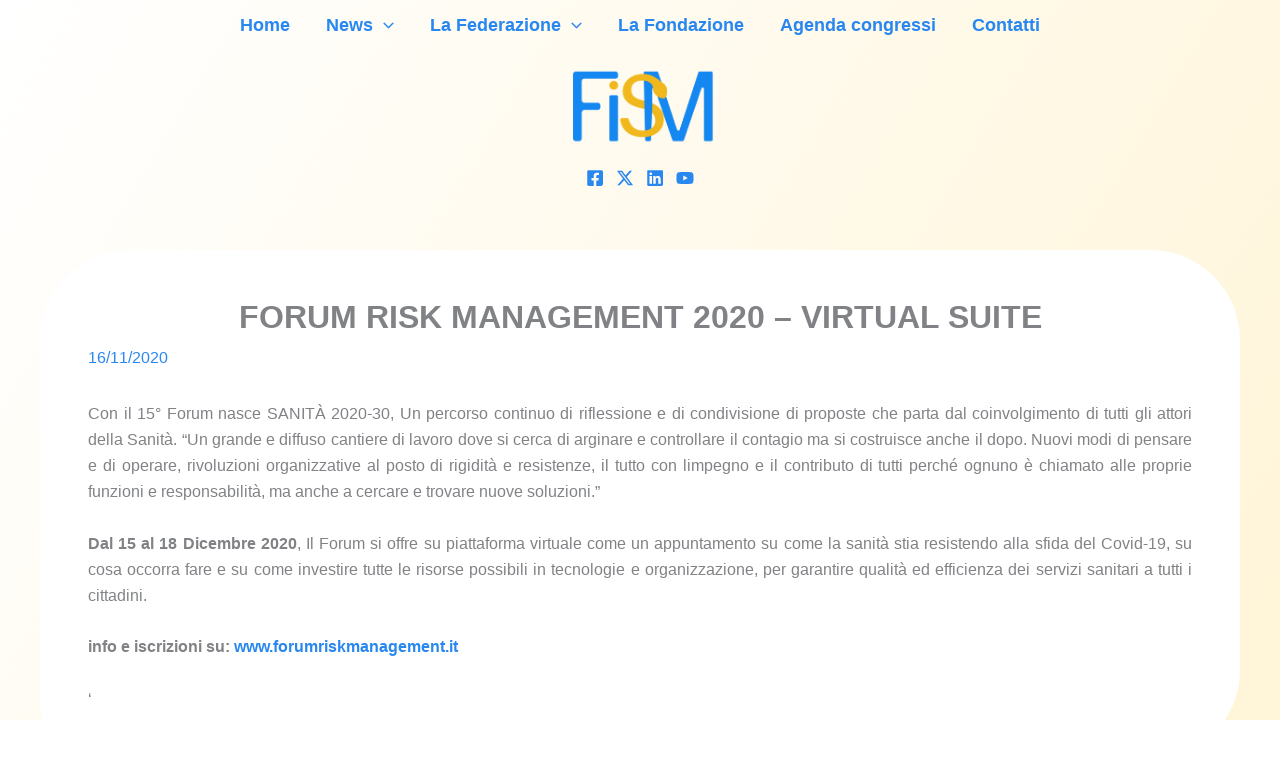

--- FILE ---
content_type: text/css
request_url: https://fism.it/wp-content/uploads/elementor/css/post-107.css?ver=1765963420
body_size: 1307
content:
.elementor-107 .elementor-element.elementor-element-7f0cc7a3:not(.elementor-motion-effects-element-type-background), .elementor-107 .elementor-element.elementor-element-7f0cc7a3 > .elementor-motion-effects-container > .elementor-motion-effects-layer{background-color:var( --e-global-color-3950dbb );}.elementor-107 .elementor-element.elementor-element-7f0cc7a3{transition:background 0.3s, border 0.3s, border-radius 0.3s, box-shadow 0.3s;padding:0% 5% 0% 5%;}.elementor-107 .elementor-element.elementor-element-7f0cc7a3 > .elementor-background-overlay{transition:background 0.3s, border-radius 0.3s, opacity 0.3s;}.elementor-bc-flex-widget .elementor-107 .elementor-element.elementor-element-1de1431e.elementor-column .elementor-widget-wrap{align-items:flex-start;}.elementor-107 .elementor-element.elementor-element-1de1431e.elementor-column.elementor-element[data-element_type="column"] > .elementor-widget-wrap.elementor-element-populated{align-content:flex-start;align-items:flex-start;}.elementor-bc-flex-widget .elementor-107 .elementor-element.elementor-element-4f985767.elementor-column .elementor-widget-wrap{align-items:flex-start;}.elementor-107 .elementor-element.elementor-element-4f985767.elementor-column.elementor-element[data-element_type="column"] > .elementor-widget-wrap.elementor-element-populated{align-content:flex-start;align-items:flex-start;}.elementor-107 .elementor-element.elementor-element-4f985767 > .elementor-element-populated{padding:10% 0% 30% 0%;}.elementor-widget-theme-site-logo .widget-image-caption{color:var( --e-global-color-text );font-family:var( --e-global-typography-text-font-family ), Sans-serif;font-size:var( --e-global-typography-text-font-size );font-weight:var( --e-global-typography-text-font-weight );text-transform:var( --e-global-typography-text-text-transform );font-style:var( --e-global-typography-text-font-style );text-decoration:var( --e-global-typography-text-text-decoration );line-height:var( --e-global-typography-text-line-height );letter-spacing:var( --e-global-typography-text-letter-spacing );}.elementor-107 .elementor-element.elementor-element-4bb2d025{width:auto;max-width:auto;text-align:left;}.elementor-107 .elementor-element.elementor-element-4bb2d025 > .elementor-widget-container{margin:10px 0px 30px 0px;}.elementor-107 .elementor-element.elementor-element-4bb2d025 img{width:160px;height:81px;object-fit:contain;object-position:center center;}.elementor-widget-icon-list .elementor-icon-list-item:not(:last-child):after{border-color:var( --e-global-color-text );}.elementor-widget-icon-list .elementor-icon-list-icon i{color:var( --e-global-color-primary );}.elementor-widget-icon-list .elementor-icon-list-icon svg{fill:var( --e-global-color-primary );}.elementor-widget-icon-list .elementor-icon-list-item > .elementor-icon-list-text, .elementor-widget-icon-list .elementor-icon-list-item > a{font-family:var( --e-global-typography-text-font-family ), Sans-serif;font-size:var( --e-global-typography-text-font-size );font-weight:var( --e-global-typography-text-font-weight );text-transform:var( --e-global-typography-text-text-transform );font-style:var( --e-global-typography-text-font-style );text-decoration:var( --e-global-typography-text-text-decoration );line-height:var( --e-global-typography-text-line-height );letter-spacing:var( --e-global-typography-text-letter-spacing );}.elementor-widget-icon-list .elementor-icon-list-text{color:var( --e-global-color-secondary );}.elementor-107 .elementor-element.elementor-element-15bfc67f{width:var( --container-widget-width, 117.812% );max-width:117.812%;--container-widget-width:117.812%;--container-widget-flex-grow:0;--e-icon-list-icon-size:14px;--icon-vertical-offset:0px;}.elementor-107 .elementor-element.elementor-element-15bfc67f .elementor-icon-list-items:not(.elementor-inline-items) .elementor-icon-list-item:not(:last-child){padding-block-end:calc(14px/2);}.elementor-107 .elementor-element.elementor-element-15bfc67f .elementor-icon-list-items:not(.elementor-inline-items) .elementor-icon-list-item:not(:first-child){margin-block-start:calc(14px/2);}.elementor-107 .elementor-element.elementor-element-15bfc67f .elementor-icon-list-items.elementor-inline-items .elementor-icon-list-item{margin-inline:calc(14px/2);}.elementor-107 .elementor-element.elementor-element-15bfc67f .elementor-icon-list-items.elementor-inline-items{margin-inline:calc(-14px/2);}.elementor-107 .elementor-element.elementor-element-15bfc67f .elementor-icon-list-items.elementor-inline-items .elementor-icon-list-item:after{inset-inline-end:calc(-14px/2);}.elementor-107 .elementor-element.elementor-element-15bfc67f .elementor-icon-list-icon i{transition:color 0.3s;}.elementor-107 .elementor-element.elementor-element-15bfc67f .elementor-icon-list-icon svg{transition:fill 0.3s;}.elementor-107 .elementor-element.elementor-element-15bfc67f .elementor-icon-list-text{color:var( --e-global-color-text );transition:color 0.3s;}.elementor-bc-flex-widget .elementor-107 .elementor-element.elementor-element-575fcf88.elementor-column .elementor-widget-wrap{align-items:center;}.elementor-107 .elementor-element.elementor-element-575fcf88.elementor-column.elementor-element[data-element_type="column"] > .elementor-widget-wrap.elementor-element-populated{align-content:center;align-items:center;}.elementor-107 .elementor-element.elementor-element-575fcf88 > .elementor-element-populated{padding:30% 0% 30% 15%;}.elementor-widget-text-editor{font-family:var( --e-global-typography-text-font-family ), Sans-serif;font-size:var( --e-global-typography-text-font-size );font-weight:var( --e-global-typography-text-font-weight );text-transform:var( --e-global-typography-text-text-transform );font-style:var( --e-global-typography-text-font-style );text-decoration:var( --e-global-typography-text-text-decoration );line-height:var( --e-global-typography-text-line-height );letter-spacing:var( --e-global-typography-text-letter-spacing );color:var( --e-global-color-text );}.elementor-widget-text-editor.elementor-drop-cap-view-stacked .elementor-drop-cap{background-color:var( --e-global-color-primary );}.elementor-widget-text-editor.elementor-drop-cap-view-framed .elementor-drop-cap, .elementor-widget-text-editor.elementor-drop-cap-view-default .elementor-drop-cap{color:var( --e-global-color-primary );border-color:var( --e-global-color-primary );}.elementor-107 .elementor-element.elementor-element-2b216d15 > .elementor-element-populated{padding:30% 0% 30% 0%;}.elementor-107 .elementor-element.elementor-element-ec9c151{--grid-template-columns:repeat(0, auto);width:var( --container-widget-width, 86.19% );max-width:86.19%;--container-widget-width:86.19%;--container-widget-flex-grow:0;--icon-size:21px;--grid-column-gap:25px;--grid-row-gap:0px;}.elementor-107 .elementor-element.elementor-element-ec9c151 .elementor-widget-container{text-align:right;}.elementor-107 .elementor-element.elementor-element-ec9c151 > .elementor-widget-container{margin:5% 0% 0% 0%;}.elementor-107 .elementor-element.elementor-element-ec9c151 .elementor-social-icon{background-color:var( --e-global-color-cc3a04f );--icon-padding:0em;}.elementor-107 .elementor-element.elementor-element-ec9c151 .elementor-social-icon i{color:var( --e-global-color-accent );}.elementor-107 .elementor-element.elementor-element-ec9c151 .elementor-social-icon svg{fill:var( --e-global-color-accent );}.elementor-107 .elementor-element.elementor-element-ec9c151 .elementor-social-icon:hover i{color:var( --e-global-color-secondary );}.elementor-107 .elementor-element.elementor-element-ec9c151 .elementor-social-icon:hover svg{fill:var( --e-global-color-secondary );}.elementor-107 .elementor-element.elementor-element-648f5523 > .elementor-container > .elementor-column > .elementor-widget-wrap{align-content:center;align-items:center;}.elementor-107 .elementor-element.elementor-element-648f5523 > .elementor-container{min-height:80px;}.elementor-107 .elementor-element.elementor-element-648f5523{padding:0% 5% 0% 5%;}.elementor-widget-heading .elementor-heading-title{font-family:var( --e-global-typography-primary-font-family ), Sans-serif;font-size:var( --e-global-typography-primary-font-size );font-weight:var( --e-global-typography-primary-font-weight );text-transform:var( --e-global-typography-primary-text-transform );font-style:var( --e-global-typography-primary-font-style );text-decoration:var( --e-global-typography-primary-text-decoration );line-height:var( --e-global-typography-primary-line-height );letter-spacing:var( --e-global-typography-primary-letter-spacing );color:var( --e-global-color-primary );}.elementor-107 .elementor-element.elementor-element-145af30a{text-align:center;}.elementor-107 .elementor-element.elementor-element-145af30a .elementor-heading-title{font-family:var( --e-global-typography-text-font-family ), Sans-serif;font-size:var( --e-global-typography-text-font-size );font-weight:var( --e-global-typography-text-font-weight );text-transform:var( --e-global-typography-text-text-transform );font-style:var( --e-global-typography-text-font-style );text-decoration:var( --e-global-typography-text-text-decoration );line-height:var( --e-global-typography-text-line-height );letter-spacing:var( --e-global-typography-text-letter-spacing );color:var( --e-global-color-text );}.elementor-theme-builder-content-area{height:400px;}.elementor-location-header:before, .elementor-location-footer:before{content:"";display:table;clear:both;}@media(max-width:1024px){.elementor-107 .elementor-element.elementor-element-7f0cc7a3{padding:0% 15% 0% 15%;}.elementor-107 .elementor-element.elementor-element-4f985767 > .elementor-element-populated{padding:30% 0% 0% 0%;}.elementor-widget-theme-site-logo .widget-image-caption{font-size:var( --e-global-typography-text-font-size );line-height:var( --e-global-typography-text-line-height );letter-spacing:var( --e-global-typography-text-letter-spacing );}.elementor-107 .elementor-element.elementor-element-4bb2d025{width:100%;max-width:100%;text-align:center;}.elementor-widget-icon-list .elementor-icon-list-item > .elementor-icon-list-text, .elementor-widget-icon-list .elementor-icon-list-item > a{font-size:var( --e-global-typography-text-font-size );line-height:var( --e-global-typography-text-line-height );letter-spacing:var( --e-global-typography-text-letter-spacing );}.elementor-107 .elementor-element.elementor-element-575fcf88 > .elementor-element-populated{padding:30% 0% 0% 30%;}.elementor-widget-text-editor{font-size:var( --e-global-typography-text-font-size );line-height:var( --e-global-typography-text-line-height );letter-spacing:var( --e-global-typography-text-letter-spacing );}.elementor-107 .elementor-element.elementor-element-2b216d15 > .elementor-element-populated{padding:15% 0% 15% 0%;}.elementor-107 .elementor-element.elementor-element-ec9c151 .elementor-widget-container{text-align:center;}.elementor-widget-heading .elementor-heading-title{font-size:var( --e-global-typography-primary-font-size );line-height:var( --e-global-typography-primary-line-height );letter-spacing:var( --e-global-typography-primary-letter-spacing );}.elementor-107 .elementor-element.elementor-element-145af30a .elementor-heading-title{font-size:var( --e-global-typography-text-font-size );line-height:var( --e-global-typography-text-line-height );letter-spacing:var( --e-global-typography-text-letter-spacing );}}@media(max-width:767px){.elementor-107 .elementor-element.elementor-element-7f0cc7a3{padding:0% 10% 0% 10%;}.elementor-widget-theme-site-logo .widget-image-caption{font-size:var( --e-global-typography-text-font-size );line-height:var( --e-global-typography-text-line-height );letter-spacing:var( --e-global-typography-text-letter-spacing );}.elementor-107 .elementor-element.elementor-element-4bb2d025 > .elementor-widget-container{margin:0px 0px 15px 0px;}.elementor-107 .elementor-element.elementor-element-4bb2d025{text-align:left;}.elementor-107 .elementor-element.elementor-element-4bb2d025 img{width:113px;height:58px;}.elementor-widget-icon-list .elementor-icon-list-item > .elementor-icon-list-text, .elementor-widget-icon-list .elementor-icon-list-item > a{font-size:var( --e-global-typography-text-font-size );line-height:var( --e-global-typography-text-line-height );letter-spacing:var( --e-global-typography-text-letter-spacing );}.elementor-107 .elementor-element.elementor-element-575fcf88 > .elementor-element-populated{padding:20% 0% 0% 0%;}.elementor-widget-text-editor{font-size:var( --e-global-typography-text-font-size );line-height:var( --e-global-typography-text-line-height );letter-spacing:var( --e-global-typography-text-letter-spacing );}.elementor-107 .elementor-element.elementor-element-2b216d15 > .elementor-element-populated{padding:20% 0% 20% 0%;}.elementor-107 .elementor-element.elementor-element-ec9c151 .elementor-widget-container{text-align:left;}.elementor-107 .elementor-element.elementor-element-648f5523 > .elementor-container{min-height:50px;}.elementor-107 .elementor-element.elementor-element-648f5523{margin-top:30px;margin-bottom:30px;}.elementor-widget-heading .elementor-heading-title{font-size:var( --e-global-typography-primary-font-size );line-height:var( --e-global-typography-primary-line-height );letter-spacing:var( --e-global-typography-primary-letter-spacing );}.elementor-107 .elementor-element.elementor-element-145af30a .elementor-heading-title{font-size:var( --e-global-typography-text-font-size );line-height:var( --e-global-typography-text-line-height );letter-spacing:var( --e-global-typography-text-letter-spacing );}}@media(min-width:768px){.elementor-107 .elementor-element.elementor-element-1de1431e{width:19.398%;}.elementor-107 .elementor-element.elementor-element-4f985767{width:34.766%;}.elementor-107 .elementor-element.elementor-element-575fcf88{width:24.215%;}.elementor-107 .elementor-element.elementor-element-2b216d15{width:21.548%;}}@media(max-width:1024px) and (min-width:768px){.elementor-107 .elementor-element.elementor-element-1de1431e{width:100%;}.elementor-107 .elementor-element.elementor-element-4f985767{width:50%;}.elementor-107 .elementor-element.elementor-element-575fcf88{width:50%;}.elementor-107 .elementor-element.elementor-element-2b216d15{width:100%;}}

--- FILE ---
content_type: text/css
request_url: https://fism.it/wp-content/themes/fism/style.css?ver=1.0.0
body_size: 1294
content:
/**
Theme Name: FISM
Author: VISIONAGE
Author URI: https://visionage.it/
Description: Astra is the fastest, fully customizable & beautiful theme suitable for blogs, personal portfolios and business websites. It is very lightweight (less than 50KB on frontend) and offers unparalleled speed. Built with SEO in mind, Astra comes with schema.org code integrated so search engines will love your site. Astra offers plenty of sidebar options and widget areas giving you a full control for customizations. Furthermore, we have included special features and templates so feel free to choose any of your favorite page builder plugin to create pages flexibly. Some of the other features: # WooCommerce Ready # Responsive # Compatible with major plugins # Translation Ready # Extendible with premium addons # Regularly updated # Designed, Developed, Maintained & Supported by Brainstorm Force. Looking for a perfect base theme? Look no further. Astra is fast, fully customizable and beautiful theme!
Version: 1.0.0
License: GNU General Public License v2 or later
License URI: http://www.gnu.org/licenses/gpl-2.0.html
Text Domain: fism
Template: astra
*/


.dnone{display: none !important}
form.post-password-form {
    width: 600px !important;
    margin: 0 auto !important;
    max-width: 100% !important;padding:20px;
}

.blu{color:#2987f0}
.giallo{color:#f1b81e}


.ast-theme-transparent-header #content {
    margin-top: 250px;padding-bottom: 100px;
}
@media screen and (max-width:800px){
	.single #content {    margin-top: 100px;}
}
.ast-separate-container .ast-archive-description, .ast-separate-container .ast-author-box {
    border-radius: 10px;
    padding: 20px !important;
}

.boxh {
    background-color: #f1b81e;
    padding: 10px;
    border-radius: 5px;
    color: #fff;
    font-weight: bold;
    z-index: 2;
    margin-bottom: -10px;
    position: relative;
}
.boxb {
    padding: 20px;
    border: 2px solid #f1b81e;
    z-index: 0;
}
.form-group button {    background-color: #f6f7f7;}
div#comments {    display: none !important;}
 .ast-separate-container #primary, .ast-separate-container.ast-left-sidebar #primary, .ast-separate-container.ast-right-sidebar #primary {    margin: 0em 0;}
iframe.video_youtube {    min-height: 300px;}
.entry-content p {    text-align: justify;}

.ast-pagination {    margin-bottom: 30px;}
.body .ui-datepicker .ui-widget-header {
    border: 0px solid #e78f08 !important;
    background-color: #f1b81e !important;}
header.entry-header .entry-title {
    text-align: center;
}
.archive header.entry-header .entry-title {
    text-align: left;
}
@media screen and (min-width:700px){
	.archive #main img.wp-post-image {
    width: 200px;
    margin-right: 30px;
}
	
}


.home .category-attivita-in-corso:before {
    content: "Attività in corso";
    position: absolute;
    top: -23px;
    left: 6px;
    color: #ffffff;
    font-size: 14px;font-weight: bold;
}
.home .hentry.category-attivita-in-corso {
    border-top: 20px solid #2987f0;
    border-radius: 5px;position: relative;
    overflow: visible;
}
.home .category-news:before {
    content: "News";
    position: absolute;
    top: -23px;
    left: 6px;
    color: #ffffff;
    font-size: 14px;font-weight: bold;
}
.home .hentry.category-news {
    border-top: 20px solid #f1b81e;
    border-radius: 5px;position: relative;
    overflow: visible;
}


.ast-separate-container .ast-article-post {
    background-color: #f4f4f4;
    background-image: none;
    border-left: 4px solid #2987f0;
    margin-bottom: 40px;
    box-shadow: 0 0 20px #e5e5e5;
    border-right: 4px solid #f1b81e;border-radius: 5px;
}
.archive header.entry-header .entry-title a {
    text-align: left;
    color: #2987f0 !important;
    font-weight: bold;
    font-size: 22px;
}

button.ast-menu-toggle {
    background-color: #fff !important;
}

@media screen and (max-width: 600px) {
   .page-id-6897.ast-theme-transparent-header #content {
    margin-top: 100px !important;
    padding-bottom: 100px;
}}

.fm-form-container.fm-theme1 {
    width: 100% !important;
}